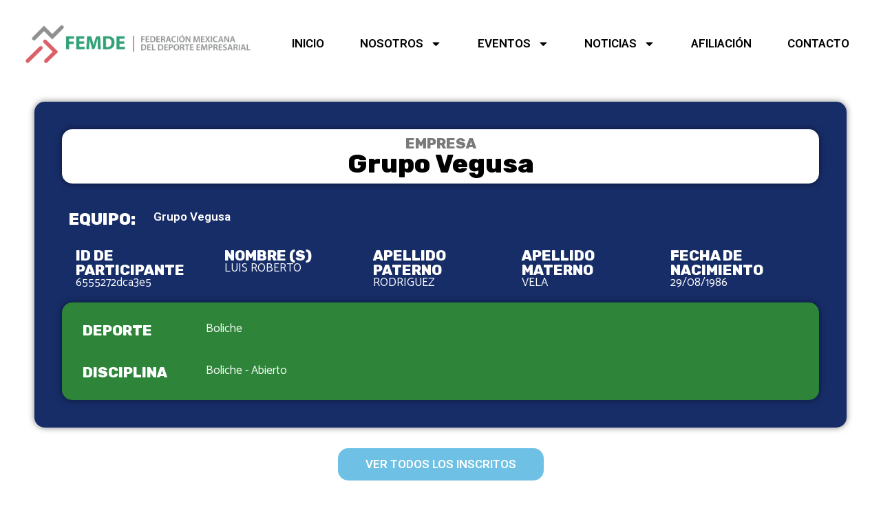

--- FILE ---
content_type: text/css
request_url: https://femde.mx/wp-content/uploads/elementor/css/post-1026.css?ver=1700252966
body_size: 5753
content:
.elementor-1026 .elementor-element.elementor-element-428a02d5:not(.elementor-motion-effects-element-type-background), .elementor-1026 .elementor-element.elementor-element-428a02d5 > .elementor-motion-effects-container > .elementor-motion-effects-layer{background-color:#FFFFFFF5;}.elementor-1026 .elementor-element.elementor-element-428a02d5{transition:background 0.3s, border 0.3s, border-radius 0.3s, box-shadow 0.3s;padding:10px 10px 10px 10px;}.elementor-1026 .elementor-element.elementor-element-428a02d5 > .elementor-background-overlay{transition:background 0.3s, border-radius 0.3s, opacity 0.3s;}.elementor-1026 .elementor-element.elementor-element-5ef613f7 .elementor-menu-toggle{margin:0 auto;}.elementor-1026 .elementor-element.elementor-element-5ef613f7 .elementor-nav-menu .elementor-item{font-family:"Roboto", Sans-serif;font-weight:600;text-transform:uppercase;}.elementor-1026 .elementor-element.elementor-element-5ef613f7 .elementor-nav-menu--main .elementor-item{color:var( --e-global-color-astglobalcolor2 );fill:var( --e-global-color-astglobalcolor2 );}.elementor-1026 .elementor-element.elementor-element-5ef613f7 .elementor-nav-menu--main:not(.e--pointer-framed) .elementor-item:before,
					.elementor-1026 .elementor-element.elementor-element-5ef613f7 .elementor-nav-menu--main:not(.e--pointer-framed) .elementor-item:after{background-color:#3A5DAE;}.elementor-1026 .elementor-element.elementor-element-5ef613f7 .e--pointer-framed .elementor-item:before,
					.elementor-1026 .elementor-element.elementor-element-5ef613f7 .e--pointer-framed .elementor-item:after{border-color:#3A5DAE;}.elementor-1026 .elementor-element.elementor-element-5ef613f7 .elementor-nav-menu--main:not(.e--pointer-framed) .elementor-item.elementor-item-active:before,
					.elementor-1026 .elementor-element.elementor-element-5ef613f7 .elementor-nav-menu--main:not(.e--pointer-framed) .elementor-item.elementor-item-active:after{background-color:var( --e-global-color-primary );}.elementor-1026 .elementor-element.elementor-element-5ef613f7 .e--pointer-framed .elementor-item.elementor-item-active:before,
					.elementor-1026 .elementor-element.elementor-element-5ef613f7 .e--pointer-framed .elementor-item.elementor-item-active:after{border-color:var( --e-global-color-primary );}.elementor-1026 .elementor-element.elementor-element-5ef613f7 .elementor-nav-menu--dropdown a:hover,
					.elementor-1026 .elementor-element.elementor-element-5ef613f7 .elementor-nav-menu--dropdown a.elementor-item-active,
					.elementor-1026 .elementor-element.elementor-element-5ef613f7 .elementor-nav-menu--dropdown a.highlighted,
					.elementor-1026 .elementor-element.elementor-element-5ef613f7 .elementor-menu-toggle:hover{color:var( --e-global-color-astglobalcolor4 );}.elementor-1026 .elementor-element.elementor-element-5ef613f7 .elementor-nav-menu--dropdown a:hover,
					.elementor-1026 .elementor-element.elementor-element-5ef613f7 .elementor-nav-menu--dropdown a.elementor-item-active,
					.elementor-1026 .elementor-element.elementor-element-5ef613f7 .elementor-nav-menu--dropdown a.highlighted{background-color:#3A5DAE;}.elementor-1026 .elementor-element.elementor-element-5ef613f7 > .elementor-widget-container{margin:20px 0px 0px 0px;}@media(min-width:768px){.elementor-1026 .elementor-element.elementor-element-6be24c77{width:30%;}.elementor-1026 .elementor-element.elementor-element-1b806c07{width:70%;}}@media(max-width:767px){.elementor-1026 .elementor-element.elementor-element-428a02d5{margin-top:0px;margin-bottom:0px;padding:20px 20px 20px 20px;z-index:9999;}.elementor-1026 .elementor-element.elementor-element-6be24c77{width:70%;}.elementor-bc-flex-widget .elementor-1026 .elementor-element.elementor-element-6be24c77.elementor-column .elementor-widget-wrap{align-items:center;}.elementor-1026 .elementor-element.elementor-element-6be24c77.elementor-column.elementor-element[data-element_type="column"] > .elementor-widget-wrap.elementor-element-populated{align-content:center;align-items:center;}.elementor-1026 .elementor-element.elementor-element-6be24c77.elementor-column > .elementor-widget-wrap{justify-content:center;}.elementor-1026 .elementor-element.elementor-element-6be24c77 > .elementor-element-populated{margin:0px 0px 0px 0px;--e-column-margin-right:0px;--e-column-margin-left:0px;padding:0px 0px 0px 0px;}.elementor-1026 .elementor-element.elementor-element-2ef012dc img{width:100%;}.elementor-1026 .elementor-element.elementor-element-2ef012dc > .elementor-widget-container{margin:0px 0px 0px 0px;padding:0px 0px 0px 0px;}.elementor-1026 .elementor-element.elementor-element-1b806c07{width:30%;}.elementor-bc-flex-widget .elementor-1026 .elementor-element.elementor-element-1b806c07.elementor-column .elementor-widget-wrap{align-items:center;}.elementor-1026 .elementor-element.elementor-element-1b806c07.elementor-column.elementor-element[data-element_type="column"] > .elementor-widget-wrap.elementor-element-populated{align-content:center;align-items:center;}.elementor-1026 .elementor-element.elementor-element-1b806c07.elementor-column > .elementor-widget-wrap{justify-content:center;}.elementor-1026 .elementor-element.elementor-element-1b806c07 > .elementor-element-populated{margin:0px 0px 0px 0px;--e-column-margin-right:0px;--e-column-margin-left:0px;padding:0px 0px 0px 0px;}.elementor-1026 .elementor-element.elementor-element-5ef613f7 .elementor-nav-menu--main > .elementor-nav-menu > li > .elementor-nav-menu--dropdown, .elementor-1026 .elementor-element.elementor-element-5ef613f7 .elementor-nav-menu__container.elementor-nav-menu--dropdown{margin-top:30px !important;}.elementor-1026 .elementor-element.elementor-element-5ef613f7 > .elementor-widget-container{margin:0px 0px 0px 0px;padding:0px 0px 0px 0px;}}

--- FILE ---
content_type: text/css
request_url: https://femde.mx/wp-content/uploads/elementor/css/post-2976.css?ver=1700255959
body_size: 11086
content:
.elementor-2976 .elementor-element.elementor-element-56341d8{--display:flex;--flex-direction:column;--container-widget-width:100%;--container-widget-height:initial;--container-widget-flex-grow:0;--container-widget-align-self:initial;--background-transition:0.3s;--margin-block-start:0px;--margin-block-end:0px;--margin-inline-start:0px;--margin-inline-end:0px;--padding-block-start:20px;--padding-block-end:50px;--padding-inline-start:50px;--padding-inline-end:50px;}.elementor-2976 .elementor-element.elementor-element-da47aee{--display:flex;--flex-direction:column;--container-widget-width:100%;--container-widget-height:initial;--container-widget-flex-grow:0;--container-widget-align-self:initial;--gap:0px 0px;--background-transition:0.3s;--border-radius:15px 15px 15px 15px;box-shadow:0px 0px 10px 0px rgba(0,0,0,0.5);--margin-block-start:0px;--margin-block-end:0px;--margin-inline-start:0px;--margin-inline-end:0px;--padding-block-start:40px;--padding-block-end:40px;--padding-inline-start:40px;--padding-inline-end:40px;}.elementor-2976 .elementor-element.elementor-element-da47aee:not(.elementor-motion-effects-element-type-background), .elementor-2976 .elementor-element.elementor-element-da47aee > .elementor-motion-effects-container > .elementor-motion-effects-layer{background-color:var( --e-global-color-astglobalcolor7 );}.elementor-2976 .elementor-element.elementor-element-da47aee, .elementor-2976 .elementor-element.elementor-element-da47aee::before{--border-transition:0.3s;}.elementor-2976 .elementor-element.elementor-element-237fc29{--display:flex;--flex-direction:column;--container-widget-width:100%;--container-widget-height:initial;--container-widget-flex-grow:0;--container-widget-align-self:initial;--background-transition:0.3s;--border-radius:15px 15px 15px 15px;box-shadow:0px 0px 10px 0px rgba(0,0,0,0.5);--margin-block-start:0px;--margin-block-end:0px;--margin-inline-start:0px;--margin-inline-end:0px;--padding-block-start:010px;--padding-block-end:10px;--padding-inline-start:0px;--padding-inline-end:0px;}.elementor-2976 .elementor-element.elementor-element-237fc29:not(.elementor-motion-effects-element-type-background), .elementor-2976 .elementor-element.elementor-element-237fc29 > .elementor-motion-effects-container > .elementor-motion-effects-layer{background-color:var( --e-global-color-astglobalcolor4 );}.elementor-2976 .elementor-element.elementor-element-237fc29, .elementor-2976 .elementor-element.elementor-element-237fc29::before{--border-transition:0.3s;}.elementor-2976 .elementor-element.elementor-element-a5056fd{text-align:center;}.elementor-2976 .elementor-element.elementor-element-a5056fd .elementor-heading-title{color:var( --e-global-color-text );}.elementor-2976 .elementor-element.elementor-element-a58fe8c{text-align:center;}.elementor-2976 .elementor-element.elementor-element-a58fe8c .elementor-heading-title{color:var( --e-global-color-astglobalcolor2 );}.elementor-2976 .elementor-element.elementor-element-a58fe8c > .elementor-widget-container{margin:0px 0px 0px 0px;padding:0px 0px 0px 0px;}.elementor-2976 .elementor-element.elementor-element-cd83a53{--display:flex;--min-height:10px;--flex-direction:row;--container-widget-width:calc( ( 1 - var( --container-widget-flex-grow ) ) * 100% );--container-widget-height:100%;--container-widget-flex-grow:1;--container-widget-align-self:stretch;--justify-content:space-between;--align-items:center;--flex-wrap:nowrap;--background-transition:0.3s;--margin-block-start:30px;--margin-block-end:0px;--margin-inline-start:0px;--margin-inline-end:0px;--padding-block-start:0px;--padding-block-end:0px;--padding-inline-start:0px;--padding-inline-end:0px;}.elementor-2976 .elementor-element.elementor-element-cd83a53.e-con{--align-self:stretch;--flex-grow:1;--flex-shrink:0;}.elementor-2976 .elementor-element.elementor-element-5fa990e{--display:flex;--background-transition:0.3s;}.elementor-2976 .elementor-element.elementor-element-c3a3dd7 .elementor-heading-title{color:var( --e-global-color-astglobalcolor4 );}.elementor-2976 .elementor-element.elementor-element-43cf3f4{--display:flex;--background-transition:0.3s;}.elementor-2976 .elementor-element.elementor-element-d00af2c{text-align:left;}.elementor-2976 .elementor-element.elementor-element-d00af2c .elementor-heading-title{color:var( --e-global-color-astglobalcolor4 );font-family:var( --e-global-typography-primary-font-family ), Sans-serif;font-weight:var( --e-global-typography-primary-font-weight );}.elementor-2976 .elementor-element.elementor-element-6032cc2{--display:flex;--background-transition:0.3s;}.elementor-2976 .elementor-element.elementor-element-97ecdb7{--display:flex;--background-transition:0.3s;}.elementor-2976 .elementor-element.elementor-element-0fa5e52{--display:flex;--flex-direction:row;--container-widget-width:initial;--container-widget-height:100%;--container-widget-flex-grow:1;--container-widget-align-self:stretch;--background-transition:0.3s;}.elementor-2976 .elementor-element.elementor-element-9a42bb4{--display:flex;--background-transition:0.3s;}.elementor-2976 .elementor-element.elementor-element-636dc42{text-align:left;}.elementor-2976 .elementor-element.elementor-element-636dc42 .elementor-heading-title{color:var( --e-global-color-astglobalcolor4 );}.elementor-2976 .elementor-element.elementor-element-82d10a2 .elementor-heading-title{color:var( --e-global-color-astglobalcolor4 );}.elementor-2976 .elementor-element.elementor-element-ad7fe6c{--display:flex;--background-transition:0.3s;}.elementor-2976 .elementor-element.elementor-element-fc43477{text-align:left;}.elementor-2976 .elementor-element.elementor-element-fc43477 .elementor-heading-title{color:var( --e-global-color-astglobalcolor4 );}.elementor-2976 .elementor-element.elementor-element-cde632e .elementor-heading-title{color:var( --e-global-color-astglobalcolor4 );}.elementor-2976 .elementor-element.elementor-element-b4329e2{--display:flex;--flex-direction:column;--container-widget-width:100%;--container-widget-height:initial;--container-widget-flex-grow:0;--container-widget-align-self:initial;--background-transition:0.3s;}.elementor-2976 .elementor-element.elementor-element-3a11a66{text-align:left;}.elementor-2976 .elementor-element.elementor-element-3a11a66 .elementor-heading-title{color:var( --e-global-color-astglobalcolor4 );}.elementor-2976 .elementor-element.elementor-element-434153c .elementor-heading-title{color:var( --e-global-color-astglobalcolor4 );}.elementor-2976 .elementor-element.elementor-element-f09628c{--display:flex;--flex-direction:column;--container-widget-width:100%;--container-widget-height:initial;--container-widget-flex-grow:0;--container-widget-align-self:initial;--background-transition:0.3s;}.elementor-2976 .elementor-element.elementor-element-a01a801{text-align:left;}.elementor-2976 .elementor-element.elementor-element-a01a801 .elementor-heading-title{color:var( --e-global-color-astglobalcolor4 );}.elementor-2976 .elementor-element.elementor-element-4a9d7cd .elementor-heading-title{color:var( --e-global-color-astglobalcolor4 );}.elementor-2976 .elementor-element.elementor-element-e834407{--display:flex;--background-transition:0.3s;}.elementor-2976 .elementor-element.elementor-element-7df3899{text-align:left;}.elementor-2976 .elementor-element.elementor-element-7df3899 .elementor-heading-title{color:var( --e-global-color-astglobalcolor4 );}.elementor-2976 .elementor-element.elementor-element-c40ecd3 .elementor-heading-title{color:var( --e-global-color-astglobalcolor4 );}.elementor-2976 .elementor-element.elementor-element-62105b4{--display:flex;--background-transition:0.3s;--border-radius:15px 15px 15px 15px;box-shadow:0px 0px 10px 0px rgba(0,0,0,0.5);--margin-block-start:0px;--margin-block-end:0px;--margin-inline-start:0px;--margin-inline-end:0px;}.elementor-2976 .elementor-element.elementor-element-62105b4:not(.elementor-motion-effects-element-type-background), .elementor-2976 .elementor-element.elementor-element-62105b4 > .elementor-motion-effects-container > .elementor-motion-effects-layer{background-color:#2E853A;}.elementor-2976 .elementor-element.elementor-element-62105b4, .elementor-2976 .elementor-element.elementor-element-62105b4::before{--border-transition:0.3s;}.elementor-2976 .elementor-element.elementor-element-e2ccab5{--display:flex;--flex-direction:row;--container-widget-width:initial;--container-widget-height:100%;--container-widget-flex-grow:1;--container-widget-align-self:stretch;--background-transition:0.3s;}.elementor-2976 .elementor-element.elementor-element-0309600{--display:flex;--background-transition:0.3s;}.elementor-2976 .elementor-element.elementor-element-6635d35{text-align:left;}.elementor-2976 .elementor-element.elementor-element-6635d35 .elementor-heading-title{color:var( --e-global-color-astglobalcolor4 );}.elementor-2976 .elementor-element.elementor-element-beb3b24{--display:flex;--background-transition:0.3s;}.elementor-2976 .elementor-element.elementor-element-ece75ec .elementor-heading-title{color:var( --e-global-color-astglobalcolor4 );}.elementor-2976 .elementor-element.elementor-element-42403d3{--display:flex;--flex-direction:row;--container-widget-width:initial;--container-widget-height:100%;--container-widget-flex-grow:1;--container-widget-align-self:stretch;--background-transition:0.3s;}.elementor-2976 .elementor-element.elementor-element-0e9e5c5{--display:flex;--background-transition:0.3s;}.elementor-2976 .elementor-element.elementor-element-01c4484{text-align:left;}.elementor-2976 .elementor-element.elementor-element-01c4484 .elementor-heading-title{color:var( --e-global-color-astglobalcolor4 );}.elementor-2976 .elementor-element.elementor-element-c483eb4{--display:flex;--background-transition:0.3s;}.elementor-2976 .elementor-element.elementor-element-ab49b86 .elementor-heading-title{color:var( --e-global-color-astglobalcolor4 );}.elementor-2976 .elementor-element.elementor-element-3cc6257 .elementor-button{font-family:var( --e-global-typography-primary-font-family ), Sans-serif;font-weight:var( --e-global-typography-primary-font-weight );background-color:#6EC1E4;border-radius:15px 15px 15px 15px;}.elementor-2976 .elementor-element.elementor-element-3cc6257 > .elementor-widget-container{margin:30px 0px 30px 0px;}@media(min-width:768px){.elementor-2976 .elementor-element.elementor-element-237fc29{--width:100%;}.elementor-2976 .elementor-element.elementor-element-cd83a53{--width:100%;}.elementor-2976 .elementor-element.elementor-element-5fa990e{--width:35%;}.elementor-2976 .elementor-element.elementor-element-9a42bb4{--width:20%;}.elementor-2976 .elementor-element.elementor-element-ad7fe6c{--width:20%;}.elementor-2976 .elementor-element.elementor-element-b4329e2{--width:20%;}.elementor-2976 .elementor-element.elementor-element-f09628c{--width:20%;}.elementor-2976 .elementor-element.elementor-element-e834407{--width:20%;}.elementor-2976 .elementor-element.elementor-element-0309600{--width:20%;}.elementor-2976 .elementor-element.elementor-element-42403d3{--width:100%;}.elementor-2976 .elementor-element.elementor-element-0e9e5c5{--width:20%;}}

--- FILE ---
content_type: text/css
request_url: https://femde.mx/wp-content/themes/leon2022/style.css?ver=1.0
body_size: 279
content:
/**
Theme Name: FEMDE
Author: Tecki
Author URI: https://tecki.mx
Description: Federación Mexicana del Deporte Empresarial

Version: 1.0
License: GNU General Public License v2 or later
License URI: http://www.gnu.org/licenses/gpl-2.0.html
Text Domain: femde-mx
Template: astra
*/